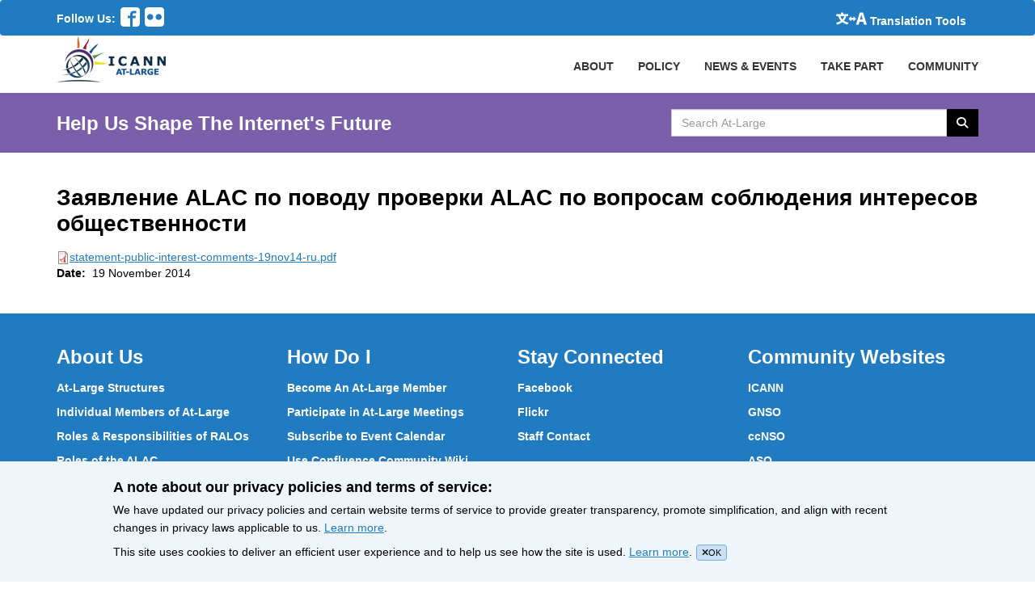

--- FILE ---
content_type: text/html; charset=utf-8
request_url: https://atlarge.icann.org/archive/ru-node-46749
body_size: 3807
content:
<!DOCTYPE html><html lang="en"><head><meta charset="utf-8" /><title>заявление Alac по поводу проверки Alac по вопросам соблюдения интересов общественности</title><meta content="width=device-width, initial-scale=1.0" name="viewport" /><meta content="" name="description" /><meta content="" name="author" /><link rel="icon" type="image/x-icon" href="/favicon.ico" /><meta name="csrf-param" content="authenticity_token" />
<meta name="csrf-token" content="HMvCIkleh_nNVpNCVIOqEBzSp9Iq_NBDhA6q2p1esSjXyT8R1FlC9PmBoakQDFLx1hIbz1RXEf1Bc47XtSpu7w" /><!-- Ionicons --><link href="//code.ionicframework.com/ionicons/2.0.0/css/ionicons.min.css" rel="stylesheet" type="text/css" /><link rel="stylesheet" href="/assets/application-952b6d2048e6eb790d14f44e5e7a4d253a7bd53136a44ee662717676af8728c6.css" media="all" /><link rel="stylesheet" href="/assets/application-952b6d2048e6eb790d14f44e5e7a4d253a7bd53136a44ee662717676af8728c6.css" />
<link rel="stylesheet" href="https://cdnjs.cloudflare.com/ajax/libs/font-awesome/6.5.1/css/all.min.css" /><link rel="stylesheet" href="/assets/application-952b6d2048e6eb790d14f44e5e7a4d253a7bd53136a44ee662717676af8728c6.css" />
<link rel="stylesheet" href="https://cdn.datatables.net/2.2.2/css/dataTables.dataTables.min.css" /><script src="/assets/application-6ba80e19f69c31c1828c0d1620bc0398af4d5304c0cb3ced4c807a3904800d49.js"></script><script src="/assets/admin-4626e272cb072f957fc0755079ebd3303e5af429494cbf5df6dcde8b2542d11e.js"></script><script src="https://www.recaptcha.net/recaptcha/api.js?hl=en"></script><script src="https://cdn.datatables.net/2.2.2/js/dataTables.min.js"></script><!-- Matomo -->
<script>
  var _paq = window._paq = window._paq || [];
  /* tracker methods like "setCustomDimension" should be called before "trackPageView" */
  _paq.push(['trackPageView']);
  _paq.push(['enableLinkTracking']);
  (function() {
    var u="https://icann.matomo.cloud/";
    _paq.push(['setTrackerUrl', u+'matomo.php']);
    _paq.push(['setSiteId', '9']);
    var d=document, g=d.createElement('script'), s=d.getElementsByTagName('script')[0];
    g.async=true; g.src='https://cdn.matomo.cloud/icann.matomo.cloud/matomo.js'; s.parentNode.insertBefore(g,s);
  })();
</script>
<!-- End Matomo Code --></head><body><header><nav class="globalMenubar navbar" role="navigation"><div class="full-container menu-container"><div class="social-nav-box"><span>Follow Us:</span><ul class="social-icons"><li><a href="https://www.facebook.com/icannatlarge"><svg xmlns="http://www.w3.org/2000/svg" version="1.1" x="0" y="0" viewbox="0 0 51.2 51.2" enable-background="new 0 0 51.2 51.2" xml:space="preserve" role="img" aria-label="Follow Us On Facebook" focusable="false"><switch><foreignobject requiredextensions="http://ns.adobe.com/AdobeIllustrator/10.0/" x="0" y="0" width="1" height="1"></foreignobject><path d="M42.7 0H8.5C3.8 0 0 3.8 0 8.5v34.1c0 4.7 3.8 8.5 8.5 8.5h17.1V28.8h-6.4v-6.4h6.4v-4.8c0-4.4 3.6-8 8-8h8V16h-8c-0.9 0-1.6 0.7-1.6 1.6v4.8h8.8l-1.6 6.4H32v22.4h10.7c4.7 0 8.5-3.8 8.5-8.5V8.5C51.2 3.8 47.4 0 42.7 0L42.7 0zM42.7 0"></path></switch></svg></a></li><li><a href="https://www.flickr.com/photos/icannatlarge/"><svg xmlns="http://www.w3.org/2000/svg" version="1.1" x="0" y="0" viewbox="0 0 51.2 51.2" enable-background="new 0 0 51.199 51.199" xml:space="preserve" role="img" aria-label="Follow Us On Flicker" focusable="false"><path d="M42.7 0H8.5C3.8 0 0 3.8 0 8.5v34.1c0 4.7 3.8 8.5 8.5 8.5h34.1c4.7 0 8.5-3.8 8.5-8.5V8.5C51.2 3.8 47.4 0 42.7 0L42.7 0zM14.4 33.6c-4.4 0-8-3.6-8-8s3.6-8 8-8c4.4 0 8 3.6 8 8S18.8 33.6 14.4 33.6L14.4 33.6zM36.8 33.6c-4.4 0-8-3.6-8-8s3.6-8 8-8 8 3.6 8 8S41.2 33.6 36.8 33.6L36.8 33.6zM36.8 33.6"></path></svg></a></li></ul></div><div class="globalActions"><div class="collapse navbar-collapse" id="navbarNavDropdown"><ul class="navbar-nav"><li class="nav-item active"><a class="translation" href="/resources/enable-google-translate"><svg xmlns="http://www.w3.org/2000/svg" version="1.1" x="0" y="0" viewbox="0 0 180.2 71.1" enable-background="new 0 0 180.236 71.083" xml:space="preserve" class="language-translation" role="img" aria-label="icon-translate2.svg" focusable="false"><path d="M59.8 20.8c-1.8 6.9-3 10.1-5.5 14.9 -2.5 4.7-5.2 8.5-8.7 12.5 8.3 5.5 15.7 8.4 27.6 10.8 -3.2 4-4.7 6.9-6.7 12 -13.1-4.2-20.8-8-29.6-14.8C28.3 62.7 20 66.8 6.4 71.1 4.7 66.7 3.1 63.7 0 59.7c13.1-3.2 20.9-6.4 28.2-11.5 -3.9-4.3-6.9-8.5-9.6-13.3 -2.5-4.6-3.6-7.2-5.8-14.1h-1.5c-3.6 0-7.1 0.2-10.1 0.5V9.5c3.1 0.4 6.2 0.5 10.4 0.5h18.1v-4.9c0-1.9-0.2-3.6-0.5-5.2H42.3c-0.3 1.6-0.5 3.2-0.5 5.1v4.9h19.2c4.3 0 7.4-0.2 10.5-0.5v11.8c-3-0.3-6.1-0.5-10-0.5H59.8zM25.1 20.8c1.6 4.9 2.7 7.4 5.1 11.5 2.1 3.6 3.9 5.9 6.4 8.5 2.4-2.7 4.3-5.2 6-8.4 2.1-3.7 2.9-5.8 4.6-11.5H25.1z"></path><path d="M158.9 54.1h-21.7L132.9 71h-16.3l22.2-71h19.3l22.2 71h-17L158.9 54.1zM155.6 41.6l-1.6-6.5c-2-7.1-3.9-15.5-5.8-22.9h-0.4c-1.7 7.5-3.6 15.8-5.6 22.9l-1.7 6.5H155.6z"></path><polygon points="117.5 36.9 101.6 21.1 101.6 31 88.6 31 88.6 21.1 72.8 36.9 88.6 52.8 88.6 43 101.6 43 101.6 52.8 "></polygon></svg><span>Translation Tools</span></a></li></ul></div></div></div></nav><nav class="primaryNav" role="navigation"><div class="full-container"><!--Brand and toggle get grouped for better mobile display--><div class="navbar-header"><button class="navbar-toggle" data-target=".navbar-ex1-collapse" data-toggle="collapse" type="button"><span class="sr-only">Toggle navigation</span><span class="icon-bar"></span><span class="icon-bar"></span><span class="icon-bar"></span></button><a class="navbar-brand" href="/"><img alt="At-Large Logo" src="/assets/at-large-logo-2b2dea7c821551740c1f8c72a48633c27e4521883e8fa2ca5050dfc1de3cb5f3.png" /></a></div><!--Collect the nav links, forms, and other content for toggling--><div class="collapse navbar-collapse navbar-ex1-collapse p-r-0 overflow-hidden"><ul class="nav navbar-nav navbar-right primaryNavList"><li><a class="nav-item" href="/about/index">ABOUT</a></li><li><a class="nav-item" href="/policy-summary">POLICY</a></li><li class="dropdown community-header"><a class="nav-link" data-toggle="dropdown" href="#">NEWS & EVENTS</a><ul class="dropdown-menu community-menu-background-color"><li><a class="dropdown-item" href="/news">News</a></li><li><a class="dropdown-item" href="/calendar">Calendar</a></li><li><a class="dropdown-item" href="/events/index">Featured Events</a></li></ul></li><li class="dropdown community-header"><a data-toggle="dropdown" href="#">TAKE PART</a><ul class="dropdown-menu community-menu-background-color"><li><a class="dropdown-item" href="/get-involved">Get Involved</a></li><li><a class="dropdown-item" href="/get-involved/join-us">Membership</a></li><li><a class="dropdown-item" href="https://atlarge.icann.org/als-application-tracking">ALS Application Tracking</a></li></ul></li><li class="dropdown community-header"><a data-toggle="dropdown" href="#">COMMUNITY</a><ul class="dropdown-menu community-menu-background-color"><li><a class="dropdown-item" href="/alac">ALAC</a></li><li><a class="dropdown-item" href="/ralos/afralo">AFRALO</a></li><li><a class="dropdown-item" href="/ralos/apralo">APRALO</a></li><li><a class="dropdown-item" href="/ralos/euralo">EURALO</a></li><li><a class="dropdown-item" href="/ralos/lacralo">LACRALO</a></li><li><a href="/ralos/naralo">NARALO</a></li><li><a class="dropdown-item" href="/alses">ALSes</a></li><li><a class="dropdown-item" href="https://atlarge.icann.org/individual-members">Individual Members</a></li></ul></li></ul></div><!--/.navbar-collapse--></div><!--/.container--></nav></header><div class="pagehighlighter"><div class="full-container"><div class="row section"><div class="col span_6_of_9 highlighter"><div class="slogan">Help Us Shape The Internet's Future</div></div><div class="col span_3_of_9 searcher"><div class="input-group searchBox"><label class="hidden-accessible" for="search_text"><span class="hidden-accessible"></span>Search AtLarge Website</label><input type="text" name="search_text" id="search_text" value="" placeholder="Search At-Large" class="form-control searchText" autocomplete="off" /><span class="input-group-btn"><button name="button" type="button" class="btn searchBtn searchButton search-icon-button"><i class="fa fa-search"></i> <span class="hidden-accessible">Search </span></button></span></div></div></div></div></div><div class="modal" id="UploadModal"><div class="modal-dialog"><div class="modal-content"></div></div></div><main class="full-container generic-pages"><div class="row section" style="direction:ltr"></div><div class="row section" style="direction:ltr"><div class="col span_9_of_9 full_width"><div class="row section"><div id="center" class="wide">		  
  		      			
  		  	  			  <h2>Заявление ALAC по поводу проверки ALAC по вопросам соблюдения интересов общественности</h2>  			    			
  			    			
    			  	  		  		  	<div class="node">

  
    
  
    
  <div class="content">
    <div class="field field-type-filefield field-field-filefield">
    <div class="field-items">
            <div class="field-item odd">
                    <div class="filefield-file">
<img class="filefield-icon field-icon-application-pdf" alt="application/pdf icon" src="/assets/application-pdf.png"><a href="/ru/correspondence/statement-public-interest-comments-19nov14-ru.pdf" type="application/pdf; length=328674">statement-public-interest-comments-19nov14-ru.pdf</a>
</div>        </div>
        </div>
</div>
<div class="field field-type-date field-field-date2">
    <div class="field-items">
            <div class="field-item odd">
                      <div class="field-label-inline-first">
              Date: </div>
                    <span class="date-display-single">19 November 2014</span>        </div>
        </div>
</div>
  </div>
 
</div>  		  	<div class="clear"></div>
  			          </div>
</div></div></div></main><footer class="footer"><div class="full-container"><div class="row section footer-links"><div class="colspan4"><h3 class="footerHeaders sub-sub-title">About Us</h3><ul class="footerList"><li><a href="/get-involved/about-als">At-Large Structures</a></li><li><a href="/get-involved/individual-member">Individual Members of At-Large</a></li><li><a href="/about/roles-and-responsibilities-of-ralos">Roles &amp; Responsibilities of RALOs</a></li><li><a href="https://atlarge.icann.org/about/alac-roles">Roles of the ALAC</a></li><li><a href="/about/alac-structure">Structure of the ALAC</a></li><li><a href="/about/what-does-alac-do">What Does the ALAC Do</a></li><li><a href="/about/alac-at-large-difference">How ALAC Differs from At-Large</a></li></ul></div><div class="colspan4"><h3 class="footerHeaders sub-sub-title">How Do I</h3><ul class="footerList"><li><a href="/get-involved/join-us">Become An At-Large Member</a></li><li><a href="/get-involved/meetings">Participate in At-Large Meetings</a></li><li><a href="/get-involved/event-calendar">Subscribe to Event Calendar</a></li><li><a href="/get-involved/confluence-community-wiki">Use Confluence Community Wiki</a></li><li><a href="/get-involved/mailing-lists">Find Mailing Lists</a></li><li><a href="/get-involved/vote-and-consensus">Participate in Vote</a></li><li><a href="/get-involved/instant-messaging">Chat with At-Large Members</a></li></ul></div><div class="colspan4"><h3 class="footerHeaders sub-sub-title">Stay Connected</h3><ul class="footerList"><li><a href="https://www.facebook.com/icannatlarge">Facebook</a></li><li><a href="https://www.flickr.com/photos/icannatlarge/albums">Flickr</a></li><li><a href="/about/staff">Staff Contact</a></li></ul></div><div class="colspan4"><h3 class="footerHeaders sub-sub-title">Community Websites</h3><ul class="footerList"><li><a href="https://www.icann.org/">ICANN</a></li><li><a href="http://gnso.icann.org/en/">GNSO</a></li><li><a href="http://ccnso.icann.org/">ccNSO</a></li><li><a href="https://aso.icann.org/">ASO</a></li><li><a href="https://gacweb.icann.org/display/gacweb/Governmental+Advisory+Committee">GAC</a></li><li><a href="https://quizlet.com/ICANNLangs">ICANN Acronyms</a></li><li><a href="https://atlarge.icann.org/resources/welcome">Website Feedback</a></li></ul></div></div><div class="row section copyright"><div class="col span_3_of_9">All Content &copy; ICANN 2019, except where otherwise stated</div><div class="col span_1_of_9"><a href="https://www.icann.org/en/help/privacy">Privacy Policy</a></div><div class="col span_1_of_9"><a href="https://www.icann.org/privacy/tos">Terms of Service</a></div><div class="col span_1_of_9"><a href="https://www.icann.org/privacy/cookies">Cookies Policy</a></div></div></div></footer><div class="cookie-notification"><div class="wrapper"><h4>A note about our privacy policies and terms of service:</h4><p>We have updated our privacy policies and certain website terms of service to provide greater transparency, promote simplification, and align with recent changes in privacy laws applicable to us. <a href='https://icann.org/privacy'>Learn more</a>.</p><p>This site uses cookies to deliver an efficient user experience and to help us see how the site is used. <a href='https://icann.org/privacy/cookies'>Learn more</a>.<span class="js-close-cookie-notification"><i class="close-icon fa fa-times"></i>OK</span></p></div></div><script src="/assets/ckeditor_call-072cd1df41cbc2b3840efe20c1f3e279a6168f2db7270bf3d32255638e2aff4f.js"></script></body></html>